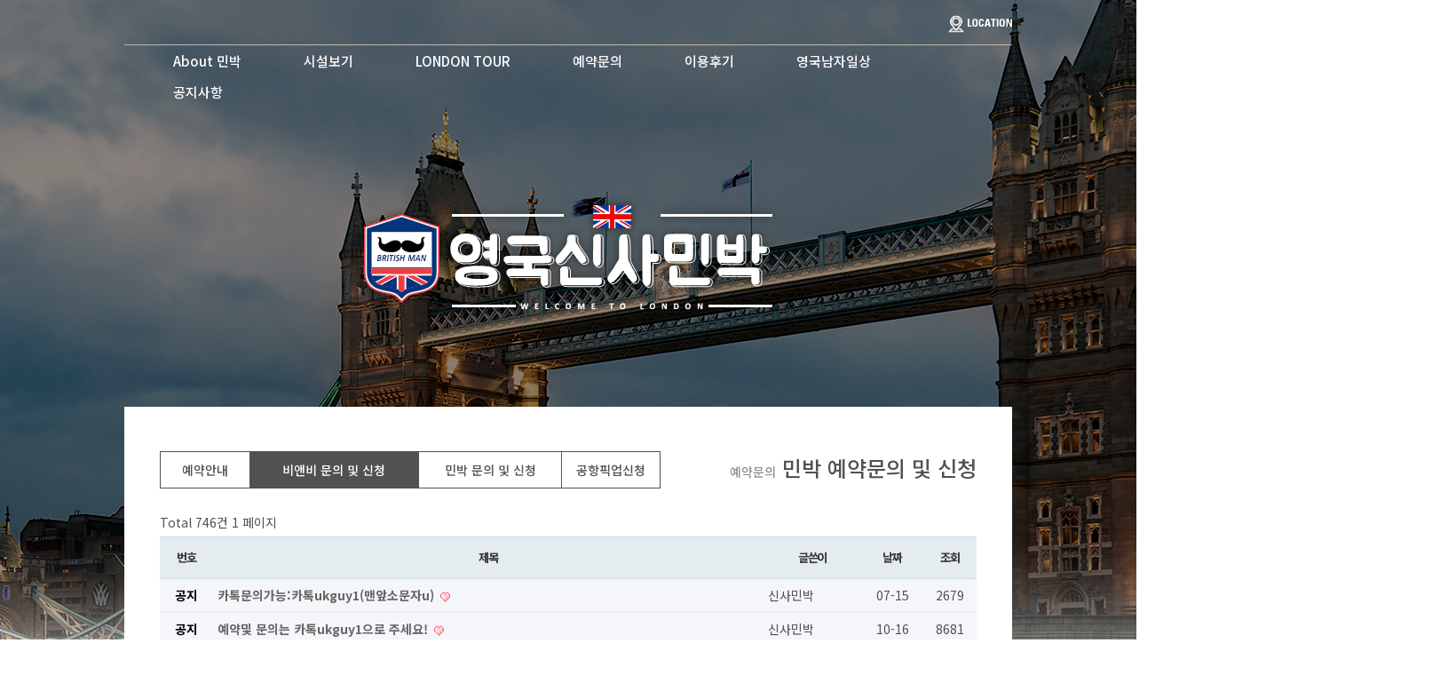

--- FILE ---
content_type: text/html; charset=utf-8
request_url: http://guyfromgreatbritain.co.kr/bbs/board.php?bo_table=sub42&sop=and&sst=wr_hit&sod=desc&sfl=&stx=&page=1
body_size: 6123
content:
<!doctype html>
<html lang="ko">
<head>
<meta charset="utf-8">
<meta name="viewport" content="width=device-width,initial-scale=1.0,minimum-scale=0,maximum-scale=10,user-scalable=yes">
<meta http-equiv="imagetoolbar" content="no">
<meta http-equiv="X-UA-Compatible" content="IE=10,chrome=1">
<title>비앤비 예약문의 및 신청 1 페이지 | 영국신사민박</title>
<link rel="stylesheet" href="http://guyfromgreatbritain.co.kr/css/default.css">
<link rel="stylesheet" href="http://guyfromgreatbritain.co.kr/skin/board/basic/style.css">
<!--[if lte IE 8]>
<script src="http://guyfromgreatbritain.co.kr/js/html5.js"></script>
<![endif]-->
<script>
// 자바스크립트에서 사용하는 전역변수 선언
var g5_url       = "http://guyfromgreatbritain.co.kr";
var g5_bbs_url   = "http://guyfromgreatbritain.co.kr/bbs";
var g5_is_member = "";
var g5_is_admin  = "";
var g5_is_mobile = "";
var g5_bo_table  = "sub42";
var g5_sca       = "";
var g5_editor    = "smarteditor2";
var g5_cookie_domain = "";
</script>
<script src="http://guyfromgreatbritain.co.kr/js/jquery-1.8.3.min.js"></script>
<script src="http://guyfromgreatbritain.co.kr/js/jquery.menu.js"></script>
<script src="http://guyfromgreatbritain.co.kr/js/common.js"></script>
<script src="http://guyfromgreatbritain.co.kr/js/wrest.js"></script>
<link rel="stylesheet" href="/css/basic.css">
<link rel="stylesheet" href="/css/animate.min.css">
<script type="text/javascript">
$(document).ready(function(){  
	$("ul.topnav li span").hover(function() { //클릭시 다음 이벤트를 subnav에 적용 
		$(this).parent().find("ul.subnav").slideDown('fast').show(); //클릭시 subnav을 아래로 내림
  
		$(this).parent().hover(function() {  
		}, function(){  
			$(this).parent().find("ul.subnav").slideUp('slow'); //마우스 벗어났을때 원위치시킴  
		});  
  
		}).hover(function() {  
			$(this).addClass("subhover"); //마우스 오버시 subhover 클래스 추가  
		}, function(){  //On Hover Out  
			$(this).removeClass("subhover"); //마우스 아웃시 subhover클래스 제거  
	});  
});  
</script>
<meta name="naver-site-verification" content="26b6e334ef06eb949dd469ce46cfd969befa1da5"/>
<meta name="description" content="영국신사민박">
<meta property="og:type" content="website">
<meta property="og:title" content="영국신사민박">
<meta property="og:description" content="런던민박, 런던 0존, 런던유일 소호 한인민박, 여성전용화장실제공, 유로스타이용고객을 위한 킹스크로스분점">
<meta property="og:image" content="http://guyfromgreatbritain.co.kr/img/logo.png">
<meta property="og:url" content="http://guyfromgreatbritain.co.kr/">
<link rel="canonical" href="http://guyfromgreatbritain.co.kr/">

</head>
<body>
<table width="100%" border="0" cellspacing="0" cellpadding="0">
	<tr>
    	<td height="50px" align="center" valign="middle">
        
        <table width="1000px" border="0" cellspacing="0" cellpadding="0">
        	<tr>
        		<td align="left"><!-- a href="/bbs/board.php?bo_table=notice&wr_id=3"><img src="/img/top_event.png" alt=""/ --></td>
        		<td align="right"><a href="/bbs/content.php?co_id=location"><img src="/img/top_location.png" alt=""/></a></td>
        	</tr>
        </table>    
        
        
        
        </td>
    </tr>
    <tr>
        <td align="center" valign="top">
        
        
        <table width="1000px" border="0" cellspacing="0" cellpadding="0" style="border-top: 1px solid #beb8af">
            <tr>
                <td valign="middle" height="50px">
                
                
                <table width="100%" border="0" cellspacing="0" cellpadding="0">
                    <tr>
                        <td align="center">
                        
                        
                        <table width="100%" border="0" cellspacing="0" cellpadding="0">
                            <tr>
                                <td align="left">
								<ul class="topnav animated bounceInRight">
																<li>
									<span><a href="/bbs/content.php?co_id=company" target="_self">About 민박</a></span>
									<ul class="subnav">
										<li><a href="/bbs/content.php?co_id=company" target="_self" style="font-size:13px">민박소개</a></li>
																			<li><a href="/bbs/content.php?co_id=sub12" target="_self" style="font-size:13px">연락처 안내</a></li>
									</ul>
								</li>
																<li>
									<span><a href="/bbs/board.php?bo_table=gallery04" target="_self">시설보기</a></span>
									<ul class="subnav">
										<li><a href="/bbs/board.php?bo_table=gallery05" target="_self" style="font-size:13px">비앤비점</a></li>
																			<li><a href="/bbs/board.php?bo_table=gallery06" target="_self" style="font-size:13px">프리미엄 비앤비</a></li>
																			<li><a href="/bbs/board.php?bo_table=gallery004" target="_self" style="font-size:13px">게스트하우스</a></li>
									</ul>
								</li>
																<li>
									<span><a href="/bbs/board.php?bo_table=gallery01" target="_self">LONDON TOUR</a></span>
									<ul class="subnav">
										<li><a href="/bbs/board.php?bo_table=gallery01" target="_self" style="font-size:13px">LONDON TOUR</a></li>
									</ul>
								</li>
																<li>
									<span><a href="/bbs/content.php?co_id=sub41" target="_self">예약문의</a></span>
									<ul class="subnav">
										<li><a href="/bbs/content.php?co_id=sub41" target="_self" style="font-size:13px">비앤비 예약안내</a></li>
																			<li><a href="/bbs/content.php?co_id=sub4441" target="_self" style="font-size:13px">게하 예약안내</a></li>
																			<li><a href="/bbs/board.php?bo_table=sub42" target="_self" style="font-size:13px">비앤비 예약문의및 신청</a></li>
																			<li><a href="/bbs/board.php?bo_table=sub43" target="_self" style="font-size:13px">게하 예약문의및 신청</a></li>
									</ul>
								</li>
																<li>
									<span><a href="/bbs/board.php?bo_table=gallery02" target="_self">이용후기</a></span>
									<ul class="subnav">
										<li><a href="/bbs/board.php?bo_table=gallery02" target="_self" style="font-size:13px">이용후기</a></li>
									</ul>
								</li>
																<li>
									<span><a href="/bbs/board.php?bo_table=gallery03" target="_self">영국남자일상</a></span>
																	</li>
																<li>
									<span><a href="/bbs/board.php?bo_table=notice" target="_self">공지사항</a></span>
																	</li>
								 
								</ul>
								</td>
                            </tr>
                        </table>
                        

                        </td>
                    </tr>
                </table>

                
                
                
                </td>
            </tr>
            <tr>
            	<td align="center" style="padding: 100px 0"><a href="/index.php"><img src="/img/logo.png"  alt=""/></a></td>
            </tr>
        </table>
        
        
        </td>
    </tr>
</table>
<!-- 콘텐츠 시작 { -->
<div style="width:100%;">
<div style="position:absolute; left:50%; top:0px; z-index:-1;">

	<div id="menu" style="position:absolute;top:0px;left:-1000px;">

	<img src="/img/sv.png" alt=""/>

	</div>

</div>
<table width="100%" height="100%" border="0" cellspacing="0" cellpadding="0">
    <tr>
        <td align="center" valign="top">
        
        
        <table width="1000px" border="0" cellspacing="0" cellpadding="0" bgcolor="#ffffff">
            <tr>
            	<td align="center" style="padding-top: 50px">
            	
            	<table width="920px" border="0" cellspacing="0" cellpadding="0">
					<tr>
						<td>
						
       
                <style type="text/css">
<!--
.style1 {font-size: 28px;font-weight: 500; line-height:120%}
.style2 {font-size: 14px;}
.style3 {font-size: 16px;font-weight: 500;}
-->
</style>
<table width="100%" border="0" cellspacing="0" cellpadding="0">
    <tbody>
    <tr>
        <td align="left">
        <table border="0" cellspacing="0" cellpadding="0">
            <tbody><tr>
                <td width="100" align="center" class="lnb_off" style="cursor: pointer;" onclick="javascript:location='/bbs/content.php?co_id=sub41'">예약안내</td>
                <td width="190" align="center" class="lnb_on" style="cursor: pointer;" onclick="javascript:location='/bbs/board.php?bo_table=sub42'">비앤비 문의 및 신청</td>
                <td width="160" align="center" class="lnb_off" style="cursor: pointer;" onclick="javascript:location='/bbs/board.php?bo_table=sub43'">민박 문의 및 신청</td>
                <td width="110" align="center" class="lnb_off lnb_off_last" style="cursor: pointer;" onclick="javascript:location='/bbs/board.php?bo_table=sub44'">공항픽업신청</td>
            </tr>
        </tbody></table>


        </td>
        <td align="right" class="sub_title"><span style="color: rgb(145, 145, 145); font-size: 14px;">예약문의</span>&nbsp;민박 예약문의 및 신청</td>
    </tr>
</tbody></table><br>
<!-- 게시판 목록 시작 { -->
<div id="bo_list" style="width:100%">

    <!-- 게시판 카테고리 시작 { -->
        <!-- } 게시판 카테고리 끝 -->

    <!-- 게시판 페이지 정보 및 버튼 시작 { -->
    <div class="bo_fx">
        <div id="bo_list_total">
            <span>Total 746건</span>
            1 페이지
        </div>

            </div>
    <!-- } 게시판 페이지 정보 및 버튼 끝 -->

    <form name="fboardlist" id="fboardlist" action="./board_list_update.php" onsubmit="return fboardlist_submit(this);" method="post">
    <input type="hidden" name="bo_table" value="sub42">
    <input type="hidden" name="sfl" value="">
    <input type="hidden" name="stx" value="">
    <input type="hidden" name="spt" value="">
    <input type="hidden" name="sca" value="">
    <input type="hidden" name="sst" value="wr_hit">
    <input type="hidden" name="sod" value="desc">
    <input type="hidden" name="page" value="1">
    <input type="hidden" name="sw" value="">

    <div class="tbl_head01 tbl_wrap">
        <table>
        <caption>비앤비 예약문의 및 신청 목록</caption>
        <thead>
        <tr>
            <th scope="col">번호</th>
                        <th scope="col">제목</th>
            <th scope="col">글쓴이</th>
            <th scope="col"><a href="/bbs/board.php?bo_table=sub42&amp;sop=and&amp;sst=wr_datetime&amp;sod=desc&amp;sfl=&amp;stx=&amp;page=1">날짜</a></th>
            <th scope="col"><a href="/bbs/board.php?bo_table=sub42&amp;sop=and&amp;sst=wr_hit&amp;sod=asc&amp;sfl=&amp;stx=&amp;page=1">조회</a></th>
                                </tr>
        </thead>
        <tbody>
                <tr class="bo_notice">
            <td class="td_num">
            <strong>공지</strong>            </td>
                        <td class="td_subject">
                
                <a href="http://guyfromgreatbritain.co.kr/bbs/board.php?bo_table=sub42&amp;wr_id=788&amp;sst=wr_hit&amp;sod=desc&amp;sop=and&amp;page=1">
                    카톡문의가능:카톡ukguy1(맨앞소문자u)                                    </a>

                <img src="http://guyfromgreatbritain.co.kr/skin/board/basic/img/icon_hot.gif" alt="인기글">            </td>
            <td class="td_name sv_use"><span class="sv_member">신사민박</span></td>
            <td class="td_date">07-15</td>
            <td class="td_num">2679</td>
                                </tr>
                <tr class="bo_notice">
            <td class="td_num">
            <strong>공지</strong>            </td>
                        <td class="td_subject">
                
                <a href="http://guyfromgreatbritain.co.kr/bbs/board.php?bo_table=sub42&amp;wr_id=16&amp;sst=wr_hit&amp;sod=desc&amp;sop=and&amp;page=1">
                    예약및 문의는 카톡ukguy1으로 주세요!                                    </a>

                <img src="http://guyfromgreatbritain.co.kr/skin/board/basic/img/icon_hot.gif" alt="인기글">            </td>
            <td class="td_name sv_use"><span class="sv_member">신사민박</span></td>
            <td class="td_date">10-16</td>
            <td class="td_num">8681</td>
                                </tr>
                <tr class="bo_notice">
            <td class="td_num">
            <strong>공지</strong>            </td>
                        <td class="td_subject">
                
                <a href="http://guyfromgreatbritain.co.kr/bbs/board.php?bo_table=sub42&amp;wr_id=1&amp;sst=wr_hit&amp;sod=desc&amp;sop=and&amp;page=1">
                    예약 문의&신청 양식                                    </a>

                <img src="http://guyfromgreatbritain.co.kr/skin/board/basic/img/icon_hot.gif" alt="인기글">            </td>
            <td class="td_name sv_use"><span class="sv_member">신사민박</span></td>
            <td class="td_date">10-11</td>
            <td class="td_num">5259</td>
                                </tr>
                <tr class="">
            <td class="td_num">
            743            </td>
                        <td class="td_subject">
                
                <a href="http://guyfromgreatbritain.co.kr/bbs/board.php?bo_table=sub42&amp;wr_id=2482&amp;sst=wr_hit&amp;sod=desc&amp;sop=and&amp;page=1">
                    모든 문의는 카톡 ukguy1으로 주세요1!!! (게시판문의 x)                                    </a>

                <img src="http://guyfromgreatbritain.co.kr/skin/board/basic/img/icon_hot.gif" alt="인기글">            </td>
            <td class="td_name sv_use"><span class="sv_member">신사민박</span></td>
            <td class="td_date">08-08</td>
            <td class="td_num">2645</td>
                                </tr>
                <tr class="">
            <td class="td_num">
            742            </td>
                        <td class="td_subject">
                
                <a href="http://guyfromgreatbritain.co.kr/bbs/board.php?bo_table=sub42&amp;wr_id=1982&amp;sst=wr_hit&amp;sod=desc&amp;sop=and&amp;page=1">
                    예약문의                    <span class="sound_only">댓글</span><span class="cnt_cmt">1</span><span class="sound_only">개</span>                </a>

                <img src="http://guyfromgreatbritain.co.kr/skin/board/basic/img/icon_hot.gif" alt="인기글">            </td>
            <td class="td_name sv_use"><span class="sv_member">신사민박</span></td>
            <td class="td_date">10-01</td>
            <td class="td_num">893</td>
                                </tr>
                <tr class="">
            <td class="td_num">
            741            </td>
                        <td class="td_subject">
                
                <a href="http://guyfromgreatbritain.co.kr/bbs/board.php?bo_table=sub42&amp;wr_id=494&amp;sst=wr_hit&amp;sod=desc&amp;sop=and&amp;page=1">
                    8.8-8.10 2박 가족룸 예약신청                    <span class="sound_only">댓글</span><span class="cnt_cmt">1</span><span class="sound_only">개</span>                </a>

                <img src="http://guyfromgreatbritain.co.kr/skin/board/basic/img/icon_secret.gif" alt="비밀글">            </td>
            <td class="td_name sv_use"><span class="sv_guest">김신성</span></td>
            <td class="td_date">03-30</td>
            <td class="td_num">9</td>
                                </tr>
                <tr class="">
            <td class="td_num">
            740            </td>
                        <td class="td_subject">
                
                <a href="http://guyfromgreatbritain.co.kr/bbs/board.php?bo_table=sub42&amp;wr_id=526&amp;sst=wr_hit&amp;sod=desc&amp;sop=and&amp;page=1">
                    예약문의                    <span class="sound_only">댓글</span><span class="cnt_cmt">1</span><span class="sound_only">개</span>                </a>

                <img src="http://guyfromgreatbritain.co.kr/skin/board/basic/img/icon_secret.gif" alt="비밀글">            </td>
            <td class="td_name sv_use"><span class="sv_guest">김현주</span></td>
            <td class="td_date">04-18</td>
            <td class="td_num">8</td>
                                </tr>
                <tr class="">
            <td class="td_num">
            739            </td>
                        <td class="td_subject">
                
                <a href="http://guyfromgreatbritain.co.kr/bbs/board.php?bo_table=sub42&amp;wr_id=2047&amp;sst=wr_hit&amp;sod=desc&amp;sop=and&amp;page=1">
                    예약가능문의                    <span class="sound_only">댓글</span><span class="cnt_cmt">1</span><span class="sound_only">개</span>                </a>

                <img src="http://guyfromgreatbritain.co.kr/skin/board/basic/img/icon_secret.gif" alt="비밀글">            </td>
            <td class="td_name sv_use"><span class="sv_guest">서승연</span></td>
            <td class="td_date">10-31</td>
            <td class="td_num">8</td>
                                </tr>
                <tr class="">
            <td class="td_num">
            738            </td>
                        <td class="td_subject">
                
                <a href="http://guyfromgreatbritain.co.kr/bbs/board.php?bo_table=sub42&amp;wr_id=492&amp;sst=wr_hit&amp;sod=desc&amp;sop=and&amp;page=1">
                    예약문의합니다                    <span class="sound_only">댓글</span><span class="cnt_cmt">1</span><span class="sound_only">개</span>                </a>

                <img src="http://guyfromgreatbritain.co.kr/skin/board/basic/img/icon_secret.gif" alt="비밀글">            </td>
            <td class="td_name sv_use"><span class="sv_guest">박연수</span></td>
            <td class="td_date">03-29</td>
            <td class="td_num">7</td>
                                </tr>
                <tr class="">
            <td class="td_num">
            737            </td>
                        <td class="td_subject">
                
                <a href="http://guyfromgreatbritain.co.kr/bbs/board.php?bo_table=sub42&amp;wr_id=329&amp;sst=wr_hit&amp;sod=desc&amp;sop=and&amp;page=1">
                    문의드립니다.                    <span class="sound_only">댓글</span><span class="cnt_cmt">1</span><span class="sound_only">개</span>                </a>

                <img src="http://guyfromgreatbritain.co.kr/skin/board/basic/img/icon_secret.gif" alt="비밀글">            </td>
            <td class="td_name sv_use"><span class="sv_guest">김수정</span></td>
            <td class="td_date">01-12</td>
            <td class="td_num">7</td>
                                </tr>
                <tr class="">
            <td class="td_num">
            736            </td>
                        <td class="td_subject">
                
                <a href="http://guyfromgreatbritain.co.kr/bbs/board.php?bo_table=sub42&amp;wr_id=652&amp;sst=wr_hit&amp;sod=desc&amp;sop=and&amp;page=1">
                    문의                    <span class="sound_only">댓글</span><span class="cnt_cmt">1</span><span class="sound_only">개</span>                </a>

                <img src="http://guyfromgreatbritain.co.kr/skin/board/basic/img/icon_secret.gif" alt="비밀글">            </td>
            <td class="td_name sv_use"><span class="sv_guest">주예림</span></td>
            <td class="td_date">06-04</td>
            <td class="td_num">7</td>
                                </tr>
                <tr class="">
            <td class="td_num">
            735            </td>
                        <td class="td_subject">
                
                <a href="http://guyfromgreatbritain.co.kr/bbs/board.php?bo_table=sub42&amp;wr_id=1466&amp;sst=wr_hit&amp;sod=desc&amp;sop=and&amp;page=1">
                    킹스크로스 프리미엄점 문의                    <span class="sound_only">댓글</span><span class="cnt_cmt">1</span><span class="sound_only">개</span>                </a>

                <img src="http://guyfromgreatbritain.co.kr/skin/board/basic/img/icon_secret.gif" alt="비밀글">            </td>
            <td class="td_name sv_use"><span class="sv_guest">김경희</span></td>
            <td class="td_date">03-10</td>
            <td class="td_num">7</td>
                                </tr>
                <tr class="">
            <td class="td_num">
            734            </td>
                        <td class="td_subject">
                
                <a href="http://guyfromgreatbritain.co.kr/bbs/board.php?bo_table=sub42&amp;wr_id=694&amp;sst=wr_hit&amp;sod=desc&amp;sop=and&amp;page=1">
                    예약문의                    <span class="sound_only">댓글</span><span class="cnt_cmt">1</span><span class="sound_only">개</span>                </a>

                <img src="http://guyfromgreatbritain.co.kr/skin/board/basic/img/icon_secret.gif" alt="비밀글">            </td>
            <td class="td_name sv_use"><span class="sv_guest">김유림</span></td>
            <td class="td_date">06-14</td>
            <td class="td_num">6</td>
                                </tr>
                <tr class="">
            <td class="td_num">
            733            </td>
                        <td class="td_subject">
                
                <a href="http://guyfromgreatbritain.co.kr/bbs/board.php?bo_table=sub42&amp;wr_id=1486&amp;sst=wr_hit&amp;sod=desc&amp;sop=and&amp;page=1">
                    예약문의                    <span class="sound_only">댓글</span><span class="cnt_cmt">1</span><span class="sound_only">개</span>                </a>

                <img src="http://guyfromgreatbritain.co.kr/skin/board/basic/img/icon_secret.gif" alt="비밀글">            </td>
            <td class="td_name sv_use"><span class="sv_guest">정</span></td>
            <td class="td_date">03-13</td>
            <td class="td_num">6</td>
                                </tr>
                <tr class="">
            <td class="td_num">
            732            </td>
                        <td class="td_subject">
                
                <a href="http://guyfromgreatbritain.co.kr/bbs/board.php?bo_table=sub42&amp;wr_id=1515&amp;sst=wr_hit&amp;sod=desc&amp;sop=and&amp;page=1">
                    킹스크로스점 여성도미토리 예약문의                    <span class="sound_only">댓글</span><span class="cnt_cmt">1</span><span class="sound_only">개</span>                </a>

                <img src="http://guyfromgreatbritain.co.kr/skin/board/basic/img/icon_secret.gif" alt="비밀글">            </td>
            <td class="td_name sv_use"><span class="sv_guest">전현주</span></td>
            <td class="td_date">03-26</td>
            <td class="td_num">6</td>
                                </tr>
                        </tbody>
        </table>
    </div>

        </form>
</div>


<!-- 페이지 -->
<nav class="pg_wrap"><span class="pg"><span class="sound_only">열린</span><strong class="pg_current">1</strong><span class="sound_only">페이지</span>
<a href="./board.php?bo_table=sub42&amp;sst=wr_hit&amp;sod=desc&amp;sop=and&amp;page=2" class="pg_page">2<span class="sound_only">페이지</span></a>
<a href="./board.php?bo_table=sub42&amp;sst=wr_hit&amp;sod=desc&amp;sop=and&amp;page=3" class="pg_page">3<span class="sound_only">페이지</span></a>
<a href="./board.php?bo_table=sub42&amp;sst=wr_hit&amp;sod=desc&amp;sop=and&amp;page=4" class="pg_page">4<span class="sound_only">페이지</span></a>
<a href="./board.php?bo_table=sub42&amp;sst=wr_hit&amp;sod=desc&amp;sop=and&amp;page=5" class="pg_page">5<span class="sound_only">페이지</span></a>
<a href="./board.php?bo_table=sub42&amp;sst=wr_hit&amp;sod=desc&amp;sop=and&amp;page=6" class="pg_page">6<span class="sound_only">페이지</span></a>
<a href="./board.php?bo_table=sub42&amp;sst=wr_hit&amp;sod=desc&amp;sop=and&amp;page=7" class="pg_page">7<span class="sound_only">페이지</span></a>
<a href="./board.php?bo_table=sub42&amp;sst=wr_hit&amp;sod=desc&amp;sop=and&amp;page=8" class="pg_page">8<span class="sound_only">페이지</span></a>
<a href="./board.php?bo_table=sub42&amp;sst=wr_hit&amp;sod=desc&amp;sop=and&amp;page=9" class="pg_page">9<span class="sound_only">페이지</span></a>
<a href="./board.php?bo_table=sub42&amp;sst=wr_hit&amp;sod=desc&amp;sop=and&amp;page=10" class="pg_page">10<span class="sound_only">페이지</span></a>
<a href="./board.php?bo_table=sub42&amp;sst=wr_hit&amp;sod=desc&amp;sop=and&amp;page=11" class="pg_page pg_next">다음</a>
<a href="./board.php?bo_table=sub42&amp;sst=wr_hit&amp;sod=desc&amp;sop=and&amp;page=50" class="pg_page pg_end">맨끝</a>
</span></nav>
<!-- 게시판 검색 시작 { -->
<fieldset id="bo_sch">
    <legend>게시물 검색</legend>

    <form name="fsearch" method="get">
    <input type="hidden" name="bo_table" value="sub42">
    <input type="hidden" name="sca" value="">
    <input type="hidden" name="sop" value="and">
    <label for="sfl" class="sound_only">검색대상</label>
    <select name="sfl" id="sfl">
        <option value="wr_subject">제목</option>
        <option value="wr_content">내용</option>
        <option value="wr_subject||wr_content">제목+내용</option>
        <option value="mb_id,1">회원아이디</option>
        <option value="mb_id,0">회원아이디(코)</option>
        <option value="wr_name,1">글쓴이</option>
        <option value="wr_name,0">글쓴이(코)</option>
    </select>
    <label for="stx" class="sound_only">검색어<strong class="sound_only"> 필수</strong></label>
    <input type="text" name="stx" value="" required id="stx" class="frm_input required" size="15" maxlength="20">
    <input type="submit" value="검색" class="btn_submit">
    </form>
</fieldset>
<!-- } 게시판 검색 끝 -->

<!-- } 게시판 목록 끝 -->
						</td>
					</tr>
				</table>

            		
            	</td>
            </tr>
                
            <tr>
            	<td height="50px"></td>
            </tr>
		</table>
		</td>
	</tr>
</table>               
                 </div>
</div>
<!-- } 콘텐츠 끝 -->
<table width="100%" border="0" cellspacing="0" cellpadding="0">
    <tr>
    	<td height="180" valign="middle" align="center">
                
                
        <table width="1000px" border="0" cellspacing="0" cellpadding="0">
            <tr>
				<td width="150">
<form action="https://www.paypal.com/cgi-bin/webscr" method="post" target="_top">
<input type="hidden" name="cmd" value="_s-xclick">
<input type="hidden" name="hosted_button_id" value="ZP99DVS7Q3CNS">
<input type="image" src="https://www.paypalobjects.com/en_US/GB/i/btn/btn_buynowCC_LG.gif" border="0" name="submit" alt="PayPal – The safer, easier way to pay online!">
<img alt="" border="0" src="https://www.paypalobjects.com/en_GB/i/scr/pixel.gif" width="1" height="1">
</form>
				</td>
                <td class="footer" style="font-size:12px; color:#333333">상호명 영국신사민박(equinoxj)<br>대표 : 서진단&nbsp;&nbsp;&nbsp;
						<font style="font-weight:bold; font-size:16px;">·</font>&nbsp;&nbsp;&nbsp;통신판매업 : 신고면제&nbsp;&nbsp;&nbsp;
						<font style="font-weight:bold; font-size:16px;">·</font>&nbsp;&nbsp;&nbsp;사업자등록번호 : 725-08-00901&nbsp;&nbsp;&nbsp;
						<font style="font-weight:bold; font-size:16px;">·</font>&nbsp;&nbsp;&nbsp;영국사업자번호 : 11005325&nbsp;&nbsp;&nbsp;<BR>


						
						<font style="font-weight:bold; font-size:16px;">·</font>&nbsp;&nbsp;&nbsp;
						주소 : 부산광역시 연제구 거제2동 삼정그린코아&nbsp;&nbsp;&nbsp;
						<font style="font-weight:bold; font-size:16px;">·</font>&nbsp;&nbsp;&nbsp;
						영국주소 : chelwood, avon, bristol, united kingdom&nbsp;&nbsp;&nbsp;<BR>
						
						<font style="font-weight:bold; font-size:16px;">·</font>&nbsp;&nbsp;&nbsp;kakao : ukguy1&nbsp;&nbsp;&nbsp;<font style="font-weight:bold; font-size:16px;">·</font>&nbsp;&nbsp;&nbsp; email : britishminbak@gmail.com
						<br>
						COPYRIGHT(C) 영국신사민박. ALL RIGHTS RESERVED.</td>
				<td width="150" style="line-height:15px">
<!-- 기업은행안심이체 인증마크 적용 시작-->
<script type="text/javascript">
//<![CDATA[
function onPopAuthMark(key)
{
window.open('','AUTHMARK_POPUP','height=615, width=630, scrollbars=yes, status=yes, toolbar=no, menubar=no, location=no');
document.AUTHMARK_FORM.authmarkinfo.value = key;
document.AUTHMARK_FORM.action='https://mybank.ibk.co.kr/uib/jsp/guest/esc/esc1030/esc103020/CESC302020_i.jsp';
document.AUTHMARK_FORM.target='AUTHMARK_POPUP';
document.AUTHMARK_FORM.submit();
}
//]]>
</script>

<form name='AUTHMARK_FORM' method='post'>
<input type="hidden" name="authmarkinfo">
</form>

<a href="javascript:onPopAuthMark('94d1ce9a8160c014d0e40fb22becf587')"><img src='https://mybank.ibk.co.kr/IBK/uib/pib/img/KO/esc/sub/imgIbkMark.gif' alt='인증마크' border='0'/></a><br>

<span style="font-size:11px; color:#999999">기업은행에서 제공하는 “에스크로 이체 서비스”에 등록된 판매자임을 확인합니다</span>
<!--기업은행안심이체 인증마크 적용 종료 -->
				</td>
            </tr>
        </table>
        </td>
    </tr>
</table>

<div id='topBtn' style="position:fixed;display:none;text-align:center;width:93px; bottom:20px; right:15px; z-index:999999"><a href="#top"><img src='/img/tt.png' width='100%'></a></div>
<script>
// 스크롤 내릴때 자동으로 top버튼 나옴
$(function() {
$(window).scroll(function () {
  if($(window).scrollTop() == 0)
  $("#topBtn").fadeOut();
 else
  $("#topBtn").fadeIn();
});
});

// top버튼 클릭시 상단으로 스무스하게 이동
$("a[href='#top']").click(function() {
    $("html, body").animate({ scrollTop: 0 }, "slow");
    return false;
});
</script>


<!-- } 하단 끝 -->

<script>
$(function() {
    // 폰트 리사이즈 쿠키있으면 실행
    font_resize("container", get_cookie("ck_font_resize_rmv_class"), get_cookie("ck_font_resize_add_class"));
});
</script>



<!-- ie6,7에서 사이드뷰가 게시판 목록에서 아래 사이드뷰에 가려지는 현상 수정 -->
<!--[if lte IE 7]>
<script>
$(function() {
    var $sv_use = $(".sv_use");
    var count = $sv_use.length;

    $sv_use.each(function() {
        $(this).css("z-index", count);
        $(this).css("position", "relative");
        count = count - 1;
    });
});
</script>
<![endif]-->

</body>
</html>

<!-- 사용스킨 : basic -->


--- FILE ---
content_type: text/css
request_url: http://guyfromgreatbritain.co.kr/css/basic.css
body_size: 1853
content:
@charset "utf-8";
@import url(http://fonts.googleapis.com/earlyaccess/notosanskr.css);
* { margin: 0; padding: 0; }
body, td{margin:0;font-family: Noto Sans KR, sans-serif; font-size:14px; color:#525050;line-height: 160% ; }

img {border:0 none;}


input{
	 font-size:12px; color:#666666;border: 1px solid #e5e5e5;background-color: #ffffff;
}

textarea {
	
	font-size:12px; 
	line-height: 150% ;
	color: #666666;
	border: 1px solid #e5e5e5;
	padding: 10 10 10 10;
	background-color: #ffffff;
	scrollbar-face-color: #eeedea; 
	scrollbar-shadow-color: #eeedea; 
	scrollbar-highlight-color: #eeedea; 
	scrollbar-3dlight-color: #cccccc; 
	scrollbar-darkshadow-color: #cccccc; 
	scrollbar-track-color: #eeedea; 
	scrollbar-arrow-color: #cccccc;	

}

.logo {font-size:24px; color:#307fce; text-decoration:none;font-weight:bold;}

.bul {color:#a2a3a3; font-weight:bold; font-size:16px; vertical-align:bottom}

.top a,.top a:link,.top a:visited,.top a:active {color:#c8c8c8; font-weight:bold; font-size:10px; padding:0 5px}
.top a:hover {color:#307fce; font-weight:bold; font-size:10px; padding:0 5px}

.top_common a,.top_common a:link,.top_common a:visited,.top_common a:active {font-family:'맑은 고딕','Malgun Gothic','나눔고딕',NanumGothic,'돋움',Dotum ; font-size:15px; color:#444; text-decoration:none;font-weight:bold; text-align:center}
.top_common a:hover{font-family:'맑은 고딕','Malgun Gothic','나눔고딕',NanumGothic,'돋움',Dotum ; font-size:15px; color:#71706f; text-decoration:none;font-weight:bold; text-align:center}

.f_logo {font-size:20px; color:#595f64; text-decoration:none;font-weight:bold;}
.footer{color:#999999;text-decoration:none;text-align:center;}


.sub_left_title {
	color: #525050;
	font-weight: 200;
	font-size: 22px;
}

.sub_left_title_eng {
	color: #6e6e6e;
	font-weight: bold;
	font-size: 11px;
	display:block;
	line-height:100%
}

.sub_left a,.sub_left a:link,.sub_left a:visited,.sub_left a:active { font-size:13px; color:#b6b6b6; text-decoration:none;font-weight:bold; }
.sub_left a:hover{ font-size:13px; color:#1a222a; text-decoration:none;font-weight:bold;list-style:circle}

.sub_title {
	color: #525050;
	font-weight: 500;
	font-size: 24px;
}

.fs4 {font-size: 4px}

.pd10{padding:10px}
.pdlr5{padding:0 5px}

.bold {font-weight:bold;}





.sub_common a,.sub_common a:link,.sub_common a:visited,.sub_common a:active { font-size:13px; color:#b6b6b6; text-decoration:none;font-weight:bold; }
.sub_common a:hover{ font-size:13px; color:#ffffff; text-decoration:none;font-weight:bold;list-style:circle}



.footer_common a,.footer_common a:link,.footer_common a:visited,.footer_common a:active { font-size:10px; color:#555555; text-decoration:none;font-weight:bold;}
.footer_common a:hover{ font-size:10px; color:#999999; text-decoration:none;font-weight:bold;}
.footer_common { font-size:8px; color:#999999; text-decoration:none;}



a,a:link,a:visited,a:active {color:#666666; text-decoration:none;}
a:hover{color:#222222; text-decoration:none;}

.lnb_on {font-size:14px; color:#ffffff; text-decoration:none; text-align:center; height:40px; background-color:#525050;cursor:pointer;font-weight: 500;}
.lnb_off{font-size:14px; color:#525050; text-decoration:none; text-align:center; height:40px; border-top:1px solid #525050;border-bottom:1px solid #525050;border-left:1px solid #525050;cursor:pointer;font-weight: 500;}
.lnb_off_last{border-right:1px solid #525050;font-weight: 500;}


===========================================================================

.ff_mj {font-family:"나눔명조";}


/* 메인롤링이미지 스타일*/
li {list-style: none;}
.main_visual {clear:both;width:100%;margin:0 auto;position:relative;z-index:1;}
#slideshow {clear:both; width:100%; height:1000px;margin:auto;position:absolute;top:0px;z-index:1;}
#slides {position:relative; width:100%; height:100%; overflow:auto;margin:auto;}
#slides li {width:100%; height:1000px;}

#slides li.main1 {background:#ffffff url('../img/mv01.png') no-repeat top center; }
#slides li.main2 {background:#ffffff url('../img/mv02.png') no-repeat top center; }
#slides li.main3 {background:#ffffff url('../img/mv03.png') no-repeat top center; }

.pagination {position:relative;list-style:none; height:15px; margin:0 auto;z-index:1000;margin:570px 0 0px 10px;}
.pagination li {float:left; cursor:pointer; width:15px;height:15px;font-size:0;background:url('../img/main_paging.png') no-repeat;margin:0 3px 0 0;}
.pagination li:hover {background:url('../img/main_paging_over.png') no-repeat;}
li.current {background:url('../img/main_paging_over.png') no-repeat;}




#mini_scrollbox{
	width:100%;
	height:100%; 
	overflow:auto;
	border: 1px solid #dadada;
	padding: 10 10 10 10;
	background-color: #FFFFFF;
	scrollbar-face-color: #f2f2f2; 
	scrollbar-shadow-color: #c6c6c6; 
	scrollbar-highlight-color: #FFFFFF; 
	scrollbar-3dlight-color: #e6e6e6; 
	scrollbar-darkshadow-color: #e6e6e6; 
	scrollbar-track-color: #f2f2f2; 
	scrollbar-arrow-color: #ffffff;	
	}



ul.topnav {
	list-style: none;
	margin: 0 0 0 20px;				/*	메인메뉴의 left margin	*/
	float: left;
}
ul.topnav li {
	float: left;
	margin: 0;
	/*width: 140px;						메인메뉴의 가로사이즈 */
	position: relative; 
	padding: 0 30px;
}
ul.topnav li a{
	padding: 7px 5px;
	color: #ffffff;					/* GNB : 대메뉴 글씨컬러 */
	display: block;
	text-decoration: none;
	float: left;
	font-size: 15px;
	font-weight: 500;
}
ul.topnav li a:hover{

}
ul.topnav li span { 
	height: 35px;
	float: left;
}
ul.topnav li span.subhover {background-position: center bottom; cursor: pointer;}
ul.topnav li ul.subnav {
	list-style: none;
	position: absolute; 
	left: 20px; top: 34px;
	/*background: #333333;		*/
	
	background-color:rgba(82,80,80,0.9); /* GNB : 서브메뉴 BG */
	margin-top: -5px; padding: 0;
	display: none;
	float: left;
	width: 155px;
	border-radius:10px;
	padding:8px 0;
}
ul.topnav li ul.subnav li{
	margin: 0; padding: 0;
	clear: both;
	width: 140px;
}
html ul.topnav li ul.subnav li a {
	float: left;
	width: 130px;
	padding-left: 20px;
	color: #fff;					/* GNB : 서브메뉴 글씨컬러 */
}
html ul.topnav li ul.subnav li a:hover { 

}